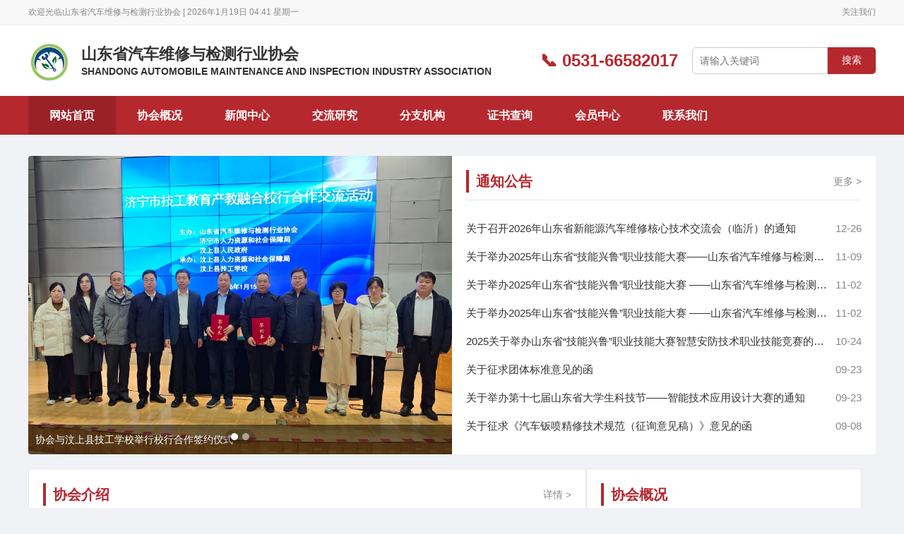

--- FILE ---
content_type: text/html; charset=UTF-8
request_url: http://www.sdwxjc.com/index.php?a=shows&catid=8&id=652
body_size: 6738
content:
<!DOCTYPE html>
<html lang="zh-CN">
<head>
    <meta charset="UTF-8">
    <meta name="viewport" content="width=device-width, initial-scale=1.0">
        <title>山东省汽车维修与检测行业协会 - 网站首页</title>
    <meta name="keywords" content="">
    <meta name="description" content="">
    <link rel="stylesheet" href="http://www.sdwxjc.com/static/css/index.css" media="all">
        <link rel="stylesheet" href="http://www.sdwxjc.com/static/common/layui/css/layui.css" media="all">
<style>
    .layui-carousel .caption {
    position: absolute;
    bottom: 0;
    left: 0;
    width: 100%;
    background: rgba(0, 0, 0, 0.5); /* 半透明背景 */
    color: white;
    padding: 10px;
    box-sizing: border-box;
    z-index: 10; /* 确保在图片上方 */
}
.text h5 a {
    display: -webkit-box;
    -webkit-line-clamp: 1;
    -webkit-box-orient: vertical;
    overflow: hidden;
    text-overflow: ellipsis;
    white-space: nowrap;
    max-width: 100%;
}

/* 描述多行截断（2行） */
.text p {
    display: -webkit-box;
    -webkit-line-clamp: 2;
    -webkit-box-orient: vertical;
    overflow: hidden;
    text-overflow: ellipsis;
    line-height: 1.5;
    max-height: 3em;
}



</style>
    <style>
        /* General Reset & Body */
       
/* --- 结束新增样式 --- */
    </style>
</head>
<body>

    <header class="header">
        <div class="top-bar">
            <div class="container">
                <span>欢迎光临山东省汽车维修与检测行业协会 | 
2026年1月19日 04:41 星期一
</span>
                <!-- <div class="top-bar-links">
                  
                    <a href="#">关注我们</a>
                    
                </div> -->
                <div class="top-bar-links">
  <div class="follow-us-container">
    <a href="#">关注我们</a>
    <div class="qrcode-popup">
      <img src="http://www.sdwxjc.com/static/images/sdqcxh.png" alt="关注我们二维码">
      <p>扫描二维码关注我们</p>
    </div>
  </div>
</div>

            </div>
        </div>
        <div class="container">
            <div class="main-header">
                <div class="logo">
                    <img src="http://www.sdwxjc.com/static/images/logo.jpeg" alt="Logo">
                    <div class="title">山东省汽车维修与检测行业协会
                        <p style="font-size: 14px;">SHANDONG AUTOMOBILE MAINTENANCE AND INSPECTION INDUSTRY ASSOCIATION</p>
                    </div>
                    
                </div>
                <div class="header-right">
                    <div class="contact-info">📞 0531-66582017</div>

                    <form action="http://www.sdwxjc.com/index.php/search" method="GET">
    
    <div class="search-box">
                        <input type="text" placeholder="请输入关键词"  value="" name="q">
                        <button>搜索</button>
                    </div>
</form>
                    
                </div>
            </div>
        </div>
    </header>

    <nav class="nav">
        <div class="container">
            <ul>
                <li class="active"><a href="/">网站首页</a></li>
              
                    <li>
                <a href="#">协会概况</a>
                <ul class="dropdown">
                                            <li><a href="/jianjie">协会简介</a></li>
                                            <li><a href="/zhangcheng">协会章程</a></li>
                                            <li><a href="/jiagou">组织架构</a></li>
                                            <li><a href="/lsh">理  事  会</a></li>
                                    </ul>
            </li>
                                    
                    <li>
                <a href="#">新闻中心</a>
                <ul class="dropdown">
                                            <li><a href="/tzgg">通知公告</a></li>
                                            <li><a href="/xhdt">协会动态</a></li>
                                            <li><a href="/hydt">行业动态</a></li>
                                    </ul>
            </li>
                                    
                    <li>
                <a href="#">交流研究</a>
                <ul class="dropdown">
                                            <li><a href="/hyzpxx">行业招聘信息</a></li>
                                            <li><a href="/hysj">行业数据与分析</a></li>
                                    </ul>
            </li>
                        
                    <li>
                <a href="#">分支机构</a>
                <ul class="dropdown">
                                            <li><a href="/jcfh">检测分会</a></li>
                                            <li><a href="/wxfh">维修分会</a></li>
                                            <li><a href="/zjfh">职教分会</a></li>
                                    </ul>
            </li>
                        
                    <li>
                <a href="#">证书查询</a>
                <ul class="dropdown">
                                            <li><a href="/peixun">培训证书</a></li>
                                            <li><a href="/dasai">大赛证书</a></li>
                                            <li><a href="/pingbi">评比表彰证书</a></li>
                                            <li><a href="/zhuanjia">专家证书</a></li>
                                            <li><a href="/other">其他证书</a></li>
                                    </ul>
            </li>
                        
                    <li>
                <a href="#">会员中心</a>
                <ul class="dropdown">
                                            <li><a href="/hydw">会员单位</a></li>
                                            <li><a href="/hyfc">会员风采</a></li>
                                            <li><a href="/sqrh">申请入会</a></li>
                                    </ul>
            </li>
                                                    
                    <li><a href="/lxwm">联系我们</a></li>
                                        

                <!-- <li>
                    <a href="#">中心概况</a>
                    <ul class="dropdown">
                        <li><a href="#">中心介绍</a></li>
                        <li><a href="#">发展历程</a></li>
                        <li><a href="#">组织架构</a></li>
                    </ul>
                </li>
                <li><a href="#">高考动态</a></li>
                <li>
                    <a href="#">成员名录</a>
                     <ul class="dropdown">
                        <li><a href="#">入会条件</a></li>
                        <li><a href="#">会员列表</a></li>
                    </ul>
                </li>
                <li><a href="#">中技动态</a></li>
                <li><a href="#">大学动态</a></li>
                <li><a href="#">中心专家</a></li>
                <li><a href="#">就业岗位</a></li>
                <li><a href="#">联系我们</a></li> -->
            </ul>
        </div>
    </nav>

     <main class="main-content container">

    <!-- ****** 修改部分 1: 轮播图与通知公告并排 ****** -->
    <div class="content-box col-full" style="padding: 0; border: none; overflow: hidden; margin-bottom: 20px;">
    <div class="split-container">
        <!-- 左侧50%：轮播图 -->
          <div class="split-left">
             <div class="layui-carousel" id="test10">
                    <div carousel-item="">
                        
                                <div><a  href="/detail/1520" ><img src="http://www.sdwxjc.com/uploads/images/20260115/20260115_6968aeb54a939.jpg" style="width: 100%;height: 100%"></a>
                                <div class="caption">协会与汶上县技工学校举行校行合作签约仪式</div>
                            </div>
                        
                                <div><a  href="/detail/1519" ><img src="http://www.sdwxjc.com/uploads/images/20260111/20260111_6962f5bb8af51.jpg" style="width: 100%;height: 100%"></a>
                                <div class="caption">协会到山东省人民药业有限公司调研</div>
                            </div>
                        
                    </div>
                </div>
            
        </div>
         
        <!-- 右侧50%：通知公告 -->
        <div class="split-right">
            <div class="box-header" style="margin-bottom: 20px;">
                <div class="title">通知公告</div>
                <a href="/tzgg" class="more" target="_blank">更多 ></a>
            </div>
            <ul>
                                <li class="list-item"><a href="/detail/1517">关于召开2026年山东省新能源汽车维修核心技术交流会（临沂）的通知</a><span class="date">12-26</span></li>
                                <li class="list-item"><a href="/detail/1505">关于举办2025年山东省“技能兴鲁”职业技能大赛——山东省汽车维修与检测行业职业技能竞赛汽车装调工赛项的通知</a><span class="date">11-09</span></li>
                                <li class="list-item"><a href="/detail/1504">关于举办2025年山东省“技能兴鲁”职业技能大赛 ——山东省汽车维修与检测行业职业技能竞赛 汽车维修工赛项的通知</a><span class="date">11-02</span></li>
                                <li class="list-item"><a href="/detail/1503">关于举办2025年山东省“技能兴鲁”职业技能大赛 ——山东省汽车维修与检测行业职业技能竞赛机动车检测工赛项的通知</a><span class="date">11-02</span></li>
                                <li class="list-item"><a href="/detail/1501">2025关于举办山东省“技能兴鲁”职业技能大赛智慧安防技术职业技能竞赛的通知</a><span class="date">10-24</span></li>
                                <li class="list-item"><a href="/detail/1497">关于征求团体标准意见的函</a><span class="date">09-23</span></li>
                                <li class="list-item"><a href="/detail/1496">关于举办第十七届山东省大学生科技节——智能技术应用设计大赛的通知</a><span class="date">09-23</span></li>
                                <li class="list-item"><a href="/detail/1495">关于征求《汽车钣喷精修技术规范（征询意见稿）》意见的函</a><span class="date">09-08</span></li>
                                
            </ul>
        </div>
    </div>
</div>
    
    <div class="content-grid" style="margin-top: 20px;">
        <!-- ****** 修改部分 2: 中心概况（无图版） ****** -->
        <div class="content-box col-2-3">
            <div class="box-header">
                <div class="title">协会介绍</div>
                <a href="/xiehui" class="more" target="_blank">详情 ></a>
            </div>
            <div class="overview-text">
                <h4>山东省汽车维修与检测行业协会</h4>
                <p>山东省汽车维修与检测行业协会（以下简称协会）成立于2017年10月，是由山东交通学院牵头，依托学校在汽车后市场领域的研究成果、技术和人才资源等优势，联合山东省内汽车维修与检测行业的企事业单位成立的非营利性社会组织，为学校社会服务提供渠道和平台。协会陆续成立了汽车维修、检测和职教三个分支机构，目前有会员单位420余家，协会成立以来主办承办各类大赛12场次，举办各种学术研讨、培训20多场，参与人数达6000人次，得到了行业和主管部门高度认可，对提升学校的影响力起到积极推动作用。</p>
            </div>
        </div>

        <!-- ****** 修改部分 3: 成员名录（色块版） ****** -->
        <div class="content-box col-1-3">
             <div class="box-header">
                <div class="title">协会概况</div>
              
            </div>
            <div class="member-blocks-container">
                <a href="/jianjie" target="_blank" class="member-block">协会介绍</a>
                <a href="/zhangcheng" target="_blank" class="member-block">协会章程</a>
                <a href="/jiagou" target="_blank" class="member-block">组织架构</a>
                <a href="/lsh" target="_blank" class="member-block">理事会</a>
            </div>
        </div>
    </div>

 <!-- Member Showcase -->
            <div class="content-box col-full" style="margin-top: 20px;">
                <div class="box-header">
                    <div class="title">专家风采</div>
                    <a href="#" class="more">更多 ></a>
                </div>
                <div class="member-showcase">
                                        
                </div>
            </div>
    <!-- ****** 修改部分 4: 修复并列问题的动态栏目 ****** -->
    <div class="content-grid" style="margin-top: 20px;">
        <div class="content-box col-1-2">
            <div class="box-header">
                <div class="title">协会动态</div>
                <a href="/xhdt" class="more" target="_blank">更多 ></a>
            </div>
                                          
                    <div class="thumbnail-news-item">
                        <img src="http://www.sdwxjc.com/uploads/images/20260115/20260115_6968aeb54a939.jpg" alt="News thumbnail">
                        <div class="text">
                            <h5>
                                <a href="/detail/1520">协会与汶上县技工学校举行校行合作签约仪式</a>
                            </h5>     
                            <p></p>           
                        </div>
                    </div>

                    
                    <ul>
                
                                                                <li class="list-item">
                        <a href="/detail/1519">协会到山东省人民药业有限公司调研</a>
                        <span class="date">01-11</span>
                    </li>
                
                                                                <li class="list-item">
                        <a href="/detail/1518">2026年山东省新能源汽车维修核心技术交流会...</a>
                        <span class="date">01-09</span>
                    </li>
                
                                                                <li class="list-item">
                        <a href="/detail/1516">协会到汶上县技工学校交流</a>
                        <span class="date">12-12</span>
                    </li>
                
                                                                <li class="list-item">
                        <a href="/detail/1515">协会到济宁市工程技师学院交流</a>
                        <span class="date">12-12</span>
                    </li>
                
                                                                <li class="list-item">
                        <a href="/detail/1514">政产学研协同筑高地生态 赋能青春逐梦启航...</a>
                        <span class="date">12-12</span>
                    </li>
                
                                    </ul>
                            
        </div>
        
        <div class="content-box col-1-2">
            <div class="box-header">
                <div class="title">行业动态</div>
                <a href="/hydt" class="more" target="_blank">更多 ></a>
            </div>
                                            
                    <div class="thumbnail-news-item">
                        <img src="http://www.sdwxjc.com/static/images/default.jpeg" alt="News thumbnail">
                        <div class="text">
                            <h5>
                                <a href="/detail/1492">国家互联网信息办公室开展2025年个人信息保...</a>
                            </h5>     
                            <p>为了解我国个人信息保护情况，规范个人信息处理活动，保障您的个人信息权益，我们组织开展2025年个人信息保...</p>           
                        </div>
                    </div>

                    
                    <ul>
                
                                                                <li class="list-item">
                        <a href="/detail/1328">2021年职业院校实习与就业质量提升工作论坛在齐河举行</a>
                        <span class="date">03-25</span>
                    </li>
                
                                                                <li class="list-item">
                        <a href="/detail/1325">山东省汽车维修与检测行业消费维权工作站揭牌 暨山东省汽车维修...</a>
                        <span class="date">03-13</span>
                    </li>
                
                                                                <li class="list-item">
                        <a href="/detail/1322">机动车检测市场 “混战”：半年新增二十多家，审车价格最低破百</a>
                        <span class="date">12-16</span>
                    </li>
                
                                                                <li class="list-item">
                        <a href="/detail/1292">《报废机动车回收管理办法实施细则》发布自9月1日起施行</a>
                        <span class="date">08-08</span>
                    </li>
                
                                                                <li class="list-item">
                        <a href="/detail/1283">淄博市质量提升、服务发展研讨会召开 30多家机动车检测机构负责...</a>
                        <span class="date">06-10</span>
                    </li>
                
                                    </ul>
                                    </div>

        <div class="content-box col-1-2">
            <div class="box-header">
                <div class="title">行业招聘信息</div>
                <a href="/hyzpxx" class="more" target="_blank">更多 ></a>
            </div>
                                            
                    <div class="thumbnail-news-item">
                        <img src="http://www.sdwxjc.com/static/images/default.jpeg" alt="News thumbnail">
                        <div class="text">
                            <h5>
                                <a href="/detail/1214">临沂理工职业学院(筹) 2019年公开招聘急需...</a>
                            </h5>     
                            <p>临沂理工职业学院（筹）是省市共管、以临沂市政府管理为主、教育部备案的全日制公办普通高等职业学院。校园...</p>           
                        </div>
                    </div>

                    
                    <ul>
                
                                                                <li class="list-item">
                        <a href="/detail/1213">​润华汽车控股有限公司简章</a>
                        <span class="date">10-12</span>
                    </li>
                
                                                                <li class="list-item">
                        <a href="/detail/1075">零公里集团2019年招聘简章</a>
                        <span class="date">01-09</span>
                    </li>
                
                                                                <li class="list-item">
                        <a href="/detail/1062">赛车展示、漂移表演，赛车文化交流  山东零公里润滑科技有限公司...</a>
                        <span class="date">12-16</span>
                    </li>
                
                                                                <li class="list-item">
                        <a href="/detail/1018">济南卢博消防技术有限公司-消防车维修技师</a>
                        <span class="date">09-20</span>
                    </li>
                
                                                                <li class="list-item">
                        <a href="/detail/914">临沂市正直机动车检测公司</a>
                        <span class="date">12-14</span>
                    </li>
                
                                    </ul>
                                    </div>

        <div class="content-box col-1-2">
            <div class="box-header">
                <div class="title">行业数据与分析</div>
                <a href="/hysj" class="more" target="_blank">更多 ></a>
            </div>
                                            
                    <div class="thumbnail-news-item">
                        <img src="http://www.sdwxjc.com/static/images/default.jpeg" alt="News thumbnail">
                        <div class="text">
                            <h5>
                                <a href="/detail/1284">交通运输部发布《关于做好交通运输促进消费...</a>
                            </h5>     
                            <p>近日，交通运输部发布《关于做好交通运输促进消费扩容提质有关工作通知》，推进交通运输跨业融合，培育新消...</p>           
                        </div>
                    </div>

                    
                    <ul>
                
                                                                <li class="list-item">
                        <a href="/detail/1257">备案审查叫停“捆绑式”机动车年检</a>
                        <span class="date">12-27</span>
                    </li>
                
                                                                <li class="list-item">
                        <a href="/detail/1195">生态环境部：机动车等移动源污染已成大气污染重要来源</a>
                        <span class="date">09-05</span>
                    </li>
                
                                                                <li class="list-item">
                        <a href="/detail/1189">二手车平台259项检测为何没解决“货不对板”</a>
                        <span class="date">08-22</span>
                    </li>
                
                                                                <li class="list-item">
                        <a href="/detail/1180">1600万辆柴油货车污染口水战：排放不达标，车企之过还是油品之祸...</a>
                        <span class="date">07-31</span>
                    </li>
                
                                                                <li class="list-item">
                        <a href="/detail/1171">上半年汽车召回超275万辆 新能源车占1%</a>
                        <span class="date">07-18</span>
                    </li>
                
                                    </ul>
                                    </div>
        
        <!-- 原有的视频和友链部分保持不变 -->
        <div class="content-box col-full">
             <div class="box-header">
                <div class="title">会员风采</div>
                <a href="/hyfc" class="more">更多 ></a>
            </div>
                <div class="video-showcase">
                                    <div class="video-card">
                    <img src="http://www.sdwxjc.com/static/images/default.jpeg" alt="Video thumbnail">
                    <!-- <div class="play-icon">▶</div> -->
                    <div class="video-title">济南市政务汽车检测中心</div>
                </div>
                                <div class="video-card">
                    <img src="http://www.sdwxjc.com/static/images/default.jpeg" alt="Video thumbnail">
                    <!-- <div class="play-icon">▶</div> -->
                    <div class="video-title">山东交通职业学院</div>
                </div>
                                <div class="video-card">
                    <img src="http://www.sdwxjc.com/static/images/default.jpeg" alt="Video thumbnail">
                    <!-- <div class="play-icon">▶</div> -->
                    <div class="video-title">山东认证协会</div>
                </div>
                                <div class="video-card">
                    <img src="http://www.sdwxjc.com/uploads//upload/file/content/2019/04/5ca5ba5768b15.png" alt="Video thumbnail">
                    <!-- <div class="play-icon">▶</div> -->
                    <div class="video-title">山东交通学院</div>
                </div>
                                <div class="video-card">
                    <img src="http://www.sdwxjc.com/uploads//upload/file/content/2019/04/5ca5b9d558e17.png" alt="Video thumbnail">
                    <!-- <div class="play-icon">▶</div> -->
                    <div class="video-title">临沂市正直机动车检测有限公司</div>
                </div>
                                <div class="video-card">
                    <img src="http://www.sdwxjc.com/uploads//upload/file/content/2019/04/5ca5b97c5f928.png" alt="Video thumbnail">
                    <!-- <div class="play-icon">▶</div> -->
                    <div class="video-title">山东银座汽车有限公司</div>
                </div>
                                </div>
        </div>

       <div class="col-full friendly-links">
    <label for="links1" class="links-label" style="float:left">相关链接:</label>
    <ul class="links-list">
                    <li><a href="http://hrss.shandong.gov.cn/" target="_blank">山东省人力资源和社会保障厅</a></li>
                    <li><a href="http://amr.shandong.gov.cn/index.html" target="_blank">山东省市场监督管理局</a></li>
                    <li><a href="http://jtt.shandong.gov.cn/" target="_blank">山东省交通运输厅</a></li>
                    <li><a href="http://www.sdein.gov.cn/" target="_blank">山东省生态环境厅</a></li>
                    <li><a href="http://gat.shandong.gov.cn/" target="_blank">山东省公安厅</a></li>
                    <li><a href="http://www.ccaa.org.cn/" target="_blank">中国认证认可协会</a></li>
                    <li><a href="http://www.camra.org.cn/" target="_blank">中国汽车维修行业协会</a></li>
                    <li><a href="http://www.sdjtu.edu.cn/" target="_blank">山东交通学院</a></li>
            </ul>
</div>
    </div>
</main>
<script src="http://www.sdwxjc.com/static/common/layui/layui.js"></script>
<script type="text/javascript">
   
    //获取浏览器宽度
    layui.use(['form', 'layer', 'table', 'upload','carousel'], function() {
        var form = layui.form //日期
            ,carousel=layui.carousel
            ,layer = layui.layer //弹层
            ,table = layui.table //表格
            ,$ = layui.$; //元素操作 等等...
        var W = $(window).width();
        var H = $(window).height();       
        //图片轮播
        carousel.render({
            elem: '#test10'
            ,width: '100%'
            ,height: "100%"
            ,interval: 5000
        });
        $(window).resize(function () {
            // setBanner();
            window.location.reload()
        })
    });
</script>
 
    <footer class="footer">
        <div class="container">
            <div class="footer-nav">
                <a href="#">网站导航</a> 
                
                | <a href="/jianjie">协会简介</a> | <a href="/tzgg">通知公告</a> | <a href="/xhdt">协会动态</a> | <a href="/hydt">行业动态</a> | <a href="/hysj"> 行业数据与分析</a> | <a href="/zhuanjia">协会专家</a> | <a href="/hyfc">会员风采</a> | <a href="/lxwm">联系我们</a>
            </div>
           
         
            <p></p>
            <p>电话：0531-66582017 </p>
         
            <p>山东省济南市长清大学科技园海棠路5001号</p>
            <div class="social-icons">               
            </div>           
            <p class="copyright">Copyright © 2025 版权所有：山东省汽车维修与检测行业协会 鲁ICP备17046364号</p>
        </div>
    </footer>

</body>
</html>

--- FILE ---
content_type: text/css
request_url: http://www.sdwxjc.com/static/css/index.css
body_size: 5495
content:
 body, h1, h2, h3, p, ul, li {
            margin: 0;
            padding: 0;
            font-family: 'Microsoft YaHei', 'PingFang SC', 'Helvetica Neue', Helvetica, Arial, sans-serif;
        }
        body {
            background-color: #f0f2f5;
        }
        a {
            text-decoration: none;
            color: #333;
        }
        ul { list-style: none; }
        .container {
            width: 1200px;
            margin: 0 auto;
        }

        /* Header */
        .header { background-color: #fff; }
        .top-bar {
            background-color: #f8f8f8;
            padding: 8px 0;
            font-size: 12px;
            color: #888;
            border-bottom: 1px solid #eee;
        }
        .top-bar .container {
            display: flex;
            justify-content: space-between;
            align-items: center;
        }
        .top-bar-links a { color: #888; margin-left: 15px; }
        
        .main-header {
            padding: 20px 0;
            display: flex;
            justify-content: space-between;
            align-items: center;
        }
        .logo { display: flex; align-items: center; }
        .logo img { 
            height: 60px; 
            width: 60px;
            object-fit: cover;
            margin-right: 15px; 
        }
        .logo .title {
            font-size: 22px;
            color: #333;
            font-weight: bold;
            line-height: 1.4;
        }
        .header-right { display: flex; align-items: center; }
        .contact-info { font-size: 24px; color: #b5282e; font-weight: bold; margin-right: 20px; }
        .search-box { display: flex; }
        .search-box input {
            border: 1px solid #ccc;
            padding: 10px;
            border-radius: 5px 0 0 5px;
            outline: none;
        }
        .search-box button {
            background-color: #b5282e;
            color: #fff;
            border: none;
            padding: 10px 20px;
            border-radius: 0 5px 5px 0;
            cursor: pointer;
        }

        /* Navigation */
        .nav { background-color: #b5282e; }
        .nav .container > ul {
            display: flex;
            /*justify-content: center;*/
            list-style: none;
        }
        .nav .container > ul > li { position: relative; }
        .nav .container > ul > li > a {
            display: block;
            padding: 15px 30px;
            color: #fff;
            font-size: 16px;
            font-weight: bold;
        }
        /* --- 修改点 1: 导航悬停/激活状态的背景色 --- */
        .nav .container > ul > li:hover > a, .nav .container > ul > li.active > a {
            background-color: #9a2126; /* 由 #004a99 改为深红色 */
        }
        /* Dropdown Menu */
        .nav .dropdown {
            display: none;
            position: absolute;
            background-color: #fff;
            list-style: none;
            min-width: 100%;
            z-index: 1000;
            box-shadow: 0 8px 16px rgba(0,0,0,0.1);
             /* --- 修改点 2: 下拉菜单顶部边框颜色 --- */
            border-top: 3px solid #9a2126; /* 由 #004a99 改为深红色 */
        }
        .nav li:hover .dropdown { display: block; }
        .nav .dropdown li a {
            padding: 12px 20px;
            display: block;
            color: #333;
            white-space: nowrap;
        }
        .nav .dropdown li a:hover { background-color: #f5f5f5; }

        /* Main Content */
        .main-content { padding: 30px 0; }

        /* Hero Slider */
        .hero-slider {
            height: 400px;
            background: url('https://images.unsplash.com/photo-1506744038136-46273834b3fb?auto=format&fit=crop&w=800&q=80') no-repeat center center;
            background-size: cover;
            position: relative;
            color: white;
            margin-bottom: 30px;
        }
        .hero-slider .caption {
            position: absolute;
            bottom: 0;
            left: 0;
            right: 0;
            padding: 20px;
            background: rgba(0, 0, 0, 0.5);
            text-align: center;
        }

        /* Content Grid */
        .content-grid {
            display: flex;
            flex-wrap: wrap;
            gap: 20px;
        }
        .content-box {
            background: #fff;
            padding: 20px;
            border: 1px solid #e8e8e8;
            border-radius: 4px;
        }
        .box-header {
            display: flex;
            justify-content: space-between;
            align-items: center;
            padding-bottom: 10px;
            border-bottom: 1px solid #e8e8e8;
            margin-bottom: 15px;
        }
        .box-header .title {
            font-size: 20px;
            color: #b5282e;
            font-weight: bold;
            border-left: 4px solid #b5282e;
            padding-left: 10px;
        }
        .box-header .more { font-size: 14px; color: #888; }
        .list-item {
            display: flex;
            justify-content: space-between;
            font-size: 15px;
            padding: 8px 0;
        }
        .list-item a {
            white-space: nowrap;
            overflow: hidden;
            text-overflow: ellipsis;
            padding-right: 10px;
        }
        .list-item .date { color: #888; flex-shrink: 0; }
        
        /* Specific Box Layouts */
        .col-2-3 { flex-basis: calc(66.66% - 10px); display: flex; }
        .col-1-3 { flex-basis: calc(33.33% - 10px); }
        .col-1-2 { flex-basis: calc(50% - 10px); }
        .col-full { flex-basis: 100%; }

        /* Center Overview */
        .overview-img { width: 250px; margin-right: 20px; flex-shrink: 0; }
        .overview-img img { width: 100%; height: 150px; object-fit: cover; }
        .overview-text h4 { font-size: 18px; margin-bottom: 10px; }
        .overview-text p { font-size: 14px; line-height: 1.8; color: #666; }

        /* Member Showcase */
        .member-showcase { display: flex; justify-content: space-between; gap: 20px; }
        .member-card { text-align: center; flex: 1; }
        .member-card img { width: 100%; height: 180px; object-fit: cover; margin-bottom: 15px; border-radius: 4px; }
        .member-card h4 { font-size: 16px; margin-bottom: 5px; }
        .member-card p { font-size: 13px; color: #666; margin-bottom: 10px; }
        .member-card .detail-btn {
            display: inline-block;
            border: 1px solid #b5282e;
            color: #b5282e;
            padding: 5px 15px;
            border-radius: 15px;
            font-size: 12px;
        }
        
        /* News with Thumbnail */
        .thumbnail-news-item { display: flex; gap: 15px; padding-bottom: 15px; margin-bottom: 15px; border-bottom: 1px solid #eee; }
        .thumbnail-news-item:last-child { border-bottom: none; margin-bottom: 0; }
        .thumbnail-news-item img { width: 120px; height: 80px; object-fit: cover; flex-shrink: 0; }
        .thumbnail-news-item .text h5 { font-size: 16px; margin-bottom: 5px; }
        .thumbnail-news-item .text p { font-size: 13px; color: #666; line-height: 1.6; }

        /* Video Column */
        .video-showcase { display: flex; justify-content: space-between; gap: 20px; }
        .video-card {
            flex: 1;
            position: relative;
            text-align: center;
            color: white;
        }
        .video-card img { width: 100%; height: 150px; object-fit: cover; border-radius: 4px; }
        .video-card .play-icon {
            position: absolute;
            top: 50%;
            left: 50%;
            transform: translate(-50%, -60%);
            font-size: 40px;
            background: rgba(0,0,0,0.3);
            border-radius: 50%;
            width: 60px;
            height: 60px;
            line-height: 60px;
            text-align: center;
        }
        .video-card .video-title {
            margin-top: 10px;
            color: #333;
            font-weight: bold;
        }

        /* Friendly Links */
        .friendly-links {
            padding: 20px;
            background: #fff;
            display: flex;
            align-items: center;
            gap: 15px;
            border-radius: 4px;
        }
        .friendly-links label { font-weight: bold; }
        .friendly-links select { padding: 8px; border: 1px solid #ccc; border-radius: 4px; }

        /* --- 修改点 3: 页脚背景色 --- */
      /* --- 替换为这段 --- */
.footer {
    background-color: #b5282e; /* 修改点：背景由蓝色改为主红色 */
    color: #e0e0e0; /* 修改点：默认文字颜色改为米白色 */
    padding: 40px 0;
    text-align: center;
    font-size: 14px;
    margin-top: 30px;
}
.footer .footer-nav a { color: #e0e0e0; margin: 0 15px; } /* 修改点：链接颜色改为米白色 */
.footer .footer-nav a:hover { color: #fff; }
.footer p { margin-bottom: 10px; line-height: 1.8; }
.footer .copyright { color: #cccccc; margin-top: 20px; } /* 修改点：版权文字颜色改为浅灰色 */
/* 修改轮播图样式，不再有下边距 */
.hero-slider {
    margin-bottom: 0; 
    height: 385px; /* 调整高度以匹配右侧公告栏 */
}

/* 移除中心概况的flex布局，因为图片已删除 */
.content-box.col-2-3 {
    display: block;
}
/* 确保概况文本部分宽度正确 */
.overview-text {
    width: 100%;
}

/* 新增：成员名录色块容器样式 */
/* .member-blocks-container {
    display: grid;
    grid-template-columns: repeat(2, 1fr);
    gap: 15px;
    margin-top: 10px;
}

/* 新增：成员名录色块样式 */
/* .member-block {
    display: flex;
    align-items: center;
    justify-content: center;
    aspect-ratio: 1 / 1; /* 保持正方形 
    background-color: #b5282e;
    color: white;
    font-size: 16px;
    text-align: center;
    border-radius: 4px;
    transition: background-color 0.3s;
    padding: 10px;
} */
/* --- 修改点 4: 成员名录色块悬停颜色 --- 
.member-block:hover {
    background-color: #9a2126; /* 由 #004a99 改为深红色 
}*/
/* --- 修改点 5: 移除原有的蓝色系色块，使其全部统一 --- */
/* 
   以下原有的蓝色系 nth-child 规则已被删除或注释掉，
   以确保所有色块都使用 .member-block 中定义的红色
*/
/*
.member-block:nth-child(2) { background-color: #1a6ab3; }
.member-block:nth-child(3) { background-color: #337fc4; }
.member-block:nth-child(4) { background-color: #4d93d4; }
.member-block:nth-child(2):hover,
.member-block:nth-child(3):hover,
.member-block:nth-child(4):hover {
    background-color: #004a99;
}
*/
/* --- 粘贴这段新代码 --- */
.member-blocks-container {
    display: grid;
    /* 修改点：调整列宽和间距，以适应新的矩形设计 */
    grid-template-columns: repeat(2, 150px);
    justify-content: center;
    gap: 15px;
    margin-top: 10px;
}

.member-block {
    display: flex;
    /* 修改点：垂直居中对齐内容（图标和文字）*/
    align-items: center;
    /* 修改点：设定一个固定的、更小的高度，形成矩形 */
    height: 75px; 
    /* (已移除 aspect-ratio) */
    
    background-color: #b5282e;
    color: white;
    font-size: 15px; /* 字体可以稍微调整 */
    font-weight: bold;
    border-radius: 4px;
    box-sizing: border-box;
    
    /* 修改点：调整内边距，为左侧图标留出空间 */
    padding-left: 50px;
    padding-right: 8px;
    
    background-repeat: no-repeat;
    /* 修改点：重新定位图标到左侧，并调整大小 */
    background-position: 12px center;
    background-size: 26px;
    
    transition: background-color 0.3s, transform 0.3s;
}
/* --- 替换为这段新的图标定义 --- */
.member-block:nth-child(1) { /* 协会简介 - 图标：信息 */
    background-image: url("data:image/svg+xml,%3Csvg xmlns='http://www.w3.org/2000/svg' viewBox='0 0 24 24' fill='%23ffffff'%3E%3Cpath d='M11 7h2v2h-2zm0 4h2v6h-2zm1-9C6.48 2 2 6.48 2 12s4.48 10 10 10 10-4.48 10-10S17.52 2 12 2zm0 18c-4.41 0-8-3.59-8-8s3.59-8 8-8 8 3.59 8 8-3.59 8-8 8z'%3E%3C/path%3E%3C/svg%3E");
}
.member-block:nth-child(2) { /* 协会章程 - 图标：法槌 */
    background-image: url("data:image/svg+xml,%3Csvg xmlns='http://www.w3.org/2000/svg' viewBox='0 0 24 24' fill='%23ffffff'%3E%3Cpath d='M1,21h12v2H1V21z M19.78,6.36l-2.12-2.12c-0.78-0.78-2.05-0.78-2.83,0L3.64,15.43c-0.78,0.78-0.78,2.05,0,2.83l2.12,2.12c0.78,0.78,2.05,0.78,2.83,0L19.78,9.19c0.78-0.78,0.78-2.05,0-2.83z M6.46,17.54l-2.12-2.12l11-11l2.12,2.12L6.46,17.54z'%3E%3C/path%3E%3C/svg%3E");
}
.member-block:nth-child(3) { /* 组织架构 - 图标：结构图 */
    background-image: url("data:image/svg+xml,%3Csvg xmlns='http://www.w3.org/2000/svg' viewBox='0 0 24 24' fill='%23ffffff'%3E%3Cpath d='M16 4H8C6.9 4 6 4.9 6 6v4H4c-1.1 0-2 .9-2 2v4c0 1.1.9 2 2 2h2v4c0 1.1.9 2 2 2h8c1.1 0 2-.9 2-2v-4h2c1.1 0 2-.9 2-2v-4c0-1.1-.9-2-2-2h-2V6c0-1.1-.9-2-2-2zM8 18v-4h8v4H8zM18 14h-2v-4h2v4zM4 14h2v-4H4v4zM16 10h-2V6H8v4H6V6c0-.55.45-1 1-1h10c.55 0 1 .45 1 1v4h-2z'%3E%3C/path%3E%3C/svg%3E");
}
.member-block:nth-child(4) { /* 理事会 - 图标：人群 */
    background-image: url("data:image/svg+xml,%3Csvg xmlns='http://www.w3.org/2000/svg' viewBox='0 0 24 24' fill='%23ffffff'%3E%3Cpath d='M16 11c1.66 0 2.99-1.34 2.99-3S17.66 5 16 5c-1.66 0-3 1.34-3 3s1.34 3 3 3zm-8 0c1.66 0 2.99-1.34 2.99-3S9.66 5 8 5C6.34 5 5 6.34 5 8s1.34 3 3 3zm0 2c-2.33 0-7 1.17-7 3.5V19h14v-2.5c0-2.33-4.67-3.5-7-3.5zm8 0c-.29 0-.62.02-.97.05 1.16.84 1.97 1.97 1.97 3.45V19h6v-2.5c0-2.33-4.67-3.5-7-3.5z'%3E%3C/path%3E%3C/svg%3E");
}

.member-block:hover {
    background-color: #9a2126;
    transform: scale(1.08); /* 悬停放大效果保持不变 */
}
/* 修复并列问题：确保 col-1-2 宽度计算正确 */
/* .col-1-2 {
    flex-basis: calc(50% - 10px);
    box-sizing: border-box; /* 关键：确保padding不会影响宽度计算 
} */
/* 修复并列布局问题的关键代码 */
.col-1-3, .col-2-3, .col-1-2, .hero-slider {
    box-sizing: border-box; /* 关键：确保内边距和边框包含在宽度内，不会撑破布局 */
}
/* --- 新增：用于实现50/50分割布局的样式 --- */

/* 分割容器，使用flex布局 */
.split-container {
    display: flex;
    align-items: stretch; /* 让左右两栏高度自动相等 */
}

/* 左栏（轮播图）样式 */
.split-left {
    width: 50%;
}

/* 右栏（通知公告）样式 */
.split-right {
    width: 50%;
    padding: 20px;
    box-sizing: border-box; /* 确保内边距不会撑大宽度 */
}

/* 调整轮播图样式以适应新布局 */
.hero-slider {
    width: 100%;
    height: 100%; /* 关键：让轮播图高度填满左栏 */
    margin-bottom: 0; /* 移除之前可能存在的下边距 */
}

  /* 关注我们容器的样式 */
.follow-us-container {
  position: relative; /* 设置为相对定位，以便二维码弹窗可以相对于它来定位 */
  display: inline-block; /* 使容器的宽度自适应内容 */
}

/* 二维码弹窗的默认样式 */
.qrcode-popup {
  display: none; /* 默认隐藏 */
  position: absolute; /* 绝对定位，相对于 .follow-us-container */
  top: 100%; /* 定位在链接的下方 */
  left: 50%;
  transform: translateX(-50%); /* 水平居中 */
  margin-top: 5px; /* 与链接之间留出一点间距 */
  padding: 15px;
  background-color: #fff;
  border: 1px solid #ccc;
  border-radius: 5px;
  box-shadow: 0 2px 5px rgba(0, 0, 0, 0.1);
  text-align: center;
  z-index: 999; /* 确保在其他元素之上 */
}

/* 鼠标悬停在 .follow-us-container 上时，显示二维码弹窗 */
.follow-us-container:hover .qrcode-popup {
  display: block; /* 悬停时显示 */
}

/* 二维码图片的样式 */
.qrcode-popup img {
  width: 150px; /* 根据您的需要调整二维码大小 */
  height: 150px;
  display: block;
}

/* 提示文字的样式 */
.qrcode-popup p {
  margin: 10px 0 0;
  font-size: 14px;
  color: #333;
}
.friendly-links {
    display: flex;
    flex-direction: column; /* 垂直排列 */
    gap: 10px; /* 标签和链接列表之间的间距 */
}

.links-header {
    display: flex;
    align-items: center; /* 垂直居中 */
}

.links-label {
    width: 100%;
    font-weight: bold; /* 可选：加粗标签文字 */
}

.links-list {
    display: flex;
    flex-wrap: wrap; /* 允许换行 */
    gap: 10px; /* 链接之间的间距 */
    list-style: none; /* 移除默认的列表符号 */
    padding: 0; /* 移除默认的 padding */
    margin: 0; /* 移除默认的 margin */
}

.links-list li {
    white-space: nowrap; /* 防止链接文字换行 */
}

.links-list a {
    text-decoration: none; /* 移除下划线 */
    color: #333; /* 设置链接颜色 */
    padding: 5px 10px; /* 增加内边距，使链接更易点击 */
    border-radius: 4px; /* 可选：圆角边框 */
    background-color: #f5f5f5; /* 可选：背景色 */
}

.links-list a:hover {
    background-color: #e0e0e0; /* 悬停效果 */
}